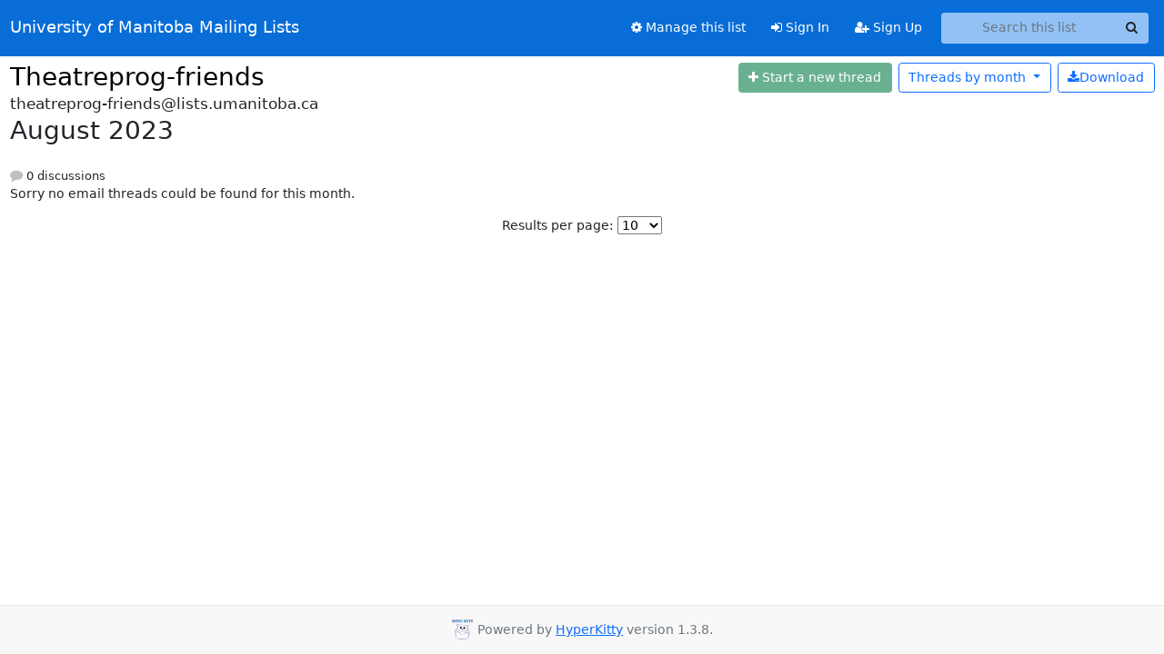

--- FILE ---
content_type: text/html; charset=utf-8
request_url: https://lists.umanitoba.ca/archives/list/theatreprog-friends@lists.umanitoba.ca/2023/8/
body_size: 4832
content:





<!DOCTYPE HTML>
<html>
    <head>
        <meta http-equiv="Content-Type" content="text/html; charset=UTF-8" />
        <meta name="viewport" content="width=device-width, initial-scale=1.0" />
        <meta name="ROBOTS" content="INDEX, FOLLOW" />
        <title>
August 2023 - Theatreprog-friends - University of Manitoba Mailing Lists
</title>
        <meta name="author" content="" />
        <meta name="dc.language" content="en" />
        <link rel="shortcut icon" href="/static/hyperkitty/img/favicon.ico" />
        <link rel="stylesheet" href="/static/hyperkitty/libs/jquery/smoothness/jquery-ui-1.13.1.min.css" type="text/css" media="all" />
        <link rel="stylesheet" href="/static/hyperkitty/libs/fonts/font-awesome/css/font-awesome.min.css" type="text/css" media="all" />
        <link rel="stylesheet" href="/static/CACHE/css/output.cade287b05b6.css" type="text/css" media="all"><link rel="stylesheet" href="/static/CACHE/css/output.e68c4908b3de.css" type="text/css"><link rel="stylesheet" href="/static/CACHE/css/output.d0624758932f.css" type="text/css" media="all">
         
        
<link rel="alternate" type="application/rss+xml" title="Theatreprog-friends" href="/hyperkitty/list/theatreprog-friends@lists.umanitoba.ca/feed/"/>

        

    </head>

    <body>

    


    <nav class="navbar sticky-top navbar-expand-md mb-2" id="navbar-main">
        <div class="container-xxl">
            <div class="navbar-header"> <!--part of navbar that's always present-->
                <button type="button" class="navbar-toggler collapsed" data-bs-toggle="collapse" data-bs-target=".navbar-collapse">
                    <span class="fa fa-bars"></span>
                </button>
                <a class="navbar-brand" href="/hyperkitty/">University of Manitoba Mailing Lists</a>

            </div> <!-- /navbar-header -->
            <div class="d-flex">
                <div class="auth dropdown d-md-none">
                        
                </div>
                
                <a  href="/accounts/login/?next=/archives/list/theatreprog-friends%40lists.umanitoba.ca/2023/8/" class="nav-link d-md-none">
                    <span class="fa fa-sign-in"></span>
                    Sign In
                </a>
                <a  href="/accounts/signup/?next=/archives/list/theatreprog-friends%40lists.umanitoba.ca/2023/8/" class="nav-link d-md-none">
                    <span class="fa fa-user-plus"></span>
                    Sign Up
                </a>
                
            </div>
            <div class="navbar-collapse collapse justify-content-end"> <!--part of navbar that's collapsed on small screens-->
                <!-- show dropdown for smaller viewports b/c login name/email may be too long -->
                <!-- only show this extra button/dropdown if we're in small screen sizes -->
            
                
                <a href="/postorius/lists/theatreprog-friends.lists.umanitoba.ca/" class="nav-link">
                    <span class="fa fa-cog"></span>
                    Manage this list
                </a>
                
            
            
            <a  href="/accounts/login/?next=/archives/list/theatreprog-friends%40lists.umanitoba.ca/2023/8/" class="nav-link d-none d-md-block">
                <span class="fa fa-sign-in"></span>
                Sign In
            </a>
            <a  href="/accounts/signup/?next=/archives/list/theatreprog-friends%40lists.umanitoba.ca/2023/8/" class="nav-link d-none d-md-block">
                <span class="fa fa-user-plus"></span>
                Sign Up
            </a>
            
                <form name="search" method="get" action="/hyperkitty/search" class="navbar-form navbar-right my-2 my-lg-2 ms-2 me-2" role="search">
                    <input type="hidden" name="mlist" value="theatreprog-friends@lists.umanitoba.ca" />
                    <div class="input-group">
                    <input name="q" type="text" class="form-control rounded-4 search"
                            
                                placeholder="Search this list"
                                aria-label="Search this list"
                            
                            
                            />
                    <button class="btn search-button" aria-label="Search"><span class="fa fa-search"></span></button>
                    </div>
                </form>
                <!-- larger viewports -->
                <ul class="nav navbar-nav auth d-none d-md-flex">
                    
                </ul>
            </div> <!--/navbar-collapse -->
        </div><!-- /container for navbar -->
    </nav>

    

     <div class="modal fade" tabindex="-1" role="dialog" id="keyboard-shortcuts">
       <div class="modal-dialog" role="document">
         <div class="modal-content">
           <div class="modal-header">
             <button type="button" class="close" data-dismiss="modal" aria-label="Close"><span aria-hidden="true">&times;</span></button>
             <h4 class="modal-title">Keyboard Shortcuts</h4>
           </div>
           <div class="modal-body">
             <h3>Thread View</h3>
             <ul>
               <li><code>j</code>: Next unread message </li>
               <li><code>k</code>: Previous unread message </li>
               <li><code>j a</code>: Jump to all threads
               <li><code>j l</code>: Jump to MailingList overview
             </ul>
           </div>
         </div><!-- /.modal-content -->
       </div><!-- /.modal-dialog -->
     </div><!-- /.modal -->

     <div class="container-xxl" role="main">
        

<div class="row">

    <div id="thread-list">
        <div class="thread-list-header row">
            <h1 class="col">
                <a href="/hyperkitty/list/theatreprog-friends@lists.umanitoba.ca/" class="list-name">
                    
                        Theatreprog-friends
                    
                </a>
            </h1>
            <div class="col d-flex flex-align-center flex-row-reverse">
                <div class="order-3 me-2">
                    <a href="/hyperkitty/list/theatreprog-friends@lists.umanitoba.ca/message/new"
                        class="btn btn-success   disabled" title="You must be logged-in to create a thread."
                        aria-label="Start new thread">
                        <i class="fa fa-plus"></i>
                        <span class="d-inline d-md-none">Thread</span>
                        <span class="d-none d-md-inline">Start a new thread</span>
                    </a>
                </div>
                
                <div class="d-none d-md-block">
                    <a href="/hyperkitty/list/theatreprog-friends@lists.umanitoba.ca/export/theatreprog-friends@lists.umanitoba.ca-2023-09.mbox.gz?start=2023-08-01&amp;end=2023-09-01" title="This month in gzipped mbox format"
                    class="btn btn-outline-primary ms-2"><i class="fa fa-download" aria-label="Download Messages"></i>Download
                    </a>
                
                </div>
                
                   



<div class="dropdown-center">
<a href="" id="navbarMonthsListDrop" class="btn btn-outline-primary dropdown-toggle" data-bs-toggle="dropdown">
  <span class="d-none d-md-inline">Threads by</span> month <b class="caret"></b>
</a>
<ul class="dropdown-menu" role="menu" aria-labelledby="navbarMonthsListDrop">
    
    <li role="presentation" class="dropdown-header disabled dropdown-item">
        <a href="" class="nav-link">----- 2026 -----</a>
    </li>
    
    <li>
        <a class="dropdown-item" href="/hyperkitty/list/theatreprog-friends@lists.umanitoba.ca/2026/1/"
           >January</a>
    </li>
    
    
    <li role="presentation" class="dropdown-header disabled dropdown-item">
        <a href="" class="nav-link">----- 2025 -----</a>
    </li>
    
    <li>
        <a class="dropdown-item" href="/hyperkitty/list/theatreprog-friends@lists.umanitoba.ca/2025/12/"
           >December</a>
    </li>
    
    <li>
        <a class="dropdown-item" href="/hyperkitty/list/theatreprog-friends@lists.umanitoba.ca/2025/11/"
           >November</a>
    </li>
    
    <li>
        <a class="dropdown-item" href="/hyperkitty/list/theatreprog-friends@lists.umanitoba.ca/2025/10/"
           >October</a>
    </li>
    
    <li>
        <a class="dropdown-item" href="/hyperkitty/list/theatreprog-friends@lists.umanitoba.ca/2025/9/"
           >September</a>
    </li>
    
    <li>
        <a class="dropdown-item" href="/hyperkitty/list/theatreprog-friends@lists.umanitoba.ca/2025/8/"
           >August</a>
    </li>
    
    <li>
        <a class="dropdown-item" href="/hyperkitty/list/theatreprog-friends@lists.umanitoba.ca/2025/7/"
           >July</a>
    </li>
    
    <li>
        <a class="dropdown-item" href="/hyperkitty/list/theatreprog-friends@lists.umanitoba.ca/2025/6/"
           >June</a>
    </li>
    
    <li>
        <a class="dropdown-item" href="/hyperkitty/list/theatreprog-friends@lists.umanitoba.ca/2025/5/"
           >May</a>
    </li>
    
    <li>
        <a class="dropdown-item" href="/hyperkitty/list/theatreprog-friends@lists.umanitoba.ca/2025/4/"
           >April</a>
    </li>
    
    <li>
        <a class="dropdown-item" href="/hyperkitty/list/theatreprog-friends@lists.umanitoba.ca/2025/3/"
           >March</a>
    </li>
    
    <li>
        <a class="dropdown-item" href="/hyperkitty/list/theatreprog-friends@lists.umanitoba.ca/2025/2/"
           >February</a>
    </li>
    
    <li>
        <a class="dropdown-item" href="/hyperkitty/list/theatreprog-friends@lists.umanitoba.ca/2025/1/"
           >January</a>
    </li>
    
    
    <li role="presentation" class="dropdown-header disabled dropdown-item">
        <a href="" class="nav-link">----- 2024 -----</a>
    </li>
    
    <li>
        <a class="dropdown-item" href="/hyperkitty/list/theatreprog-friends@lists.umanitoba.ca/2024/12/"
           >December</a>
    </li>
    
    <li>
        <a class="dropdown-item" href="/hyperkitty/list/theatreprog-friends@lists.umanitoba.ca/2024/11/"
           >November</a>
    </li>
    
    <li>
        <a class="dropdown-item" href="/hyperkitty/list/theatreprog-friends@lists.umanitoba.ca/2024/10/"
           >October</a>
    </li>
    
    <li>
        <a class="dropdown-item" href="/hyperkitty/list/theatreprog-friends@lists.umanitoba.ca/2024/9/"
           >September</a>
    </li>
    
    <li>
        <a class="dropdown-item" href="/hyperkitty/list/theatreprog-friends@lists.umanitoba.ca/2024/8/"
           >August</a>
    </li>
    
    <li>
        <a class="dropdown-item" href="/hyperkitty/list/theatreprog-friends@lists.umanitoba.ca/2024/7/"
           >July</a>
    </li>
    
    <li>
        <a class="dropdown-item" href="/hyperkitty/list/theatreprog-friends@lists.umanitoba.ca/2024/6/"
           >June</a>
    </li>
    
    <li>
        <a class="dropdown-item" href="/hyperkitty/list/theatreprog-friends@lists.umanitoba.ca/2024/5/"
           >May</a>
    </li>
    
    <li>
        <a class="dropdown-item" href="/hyperkitty/list/theatreprog-friends@lists.umanitoba.ca/2024/4/"
           >April</a>
    </li>
    
    <li>
        <a class="dropdown-item" href="/hyperkitty/list/theatreprog-friends@lists.umanitoba.ca/2024/3/"
           >March</a>
    </li>
    
    <li>
        <a class="dropdown-item" href="/hyperkitty/list/theatreprog-friends@lists.umanitoba.ca/2024/2/"
           >February</a>
    </li>
    
    <li>
        <a class="dropdown-item" href="/hyperkitty/list/theatreprog-friends@lists.umanitoba.ca/2024/1/"
           >January</a>
    </li>
    
    
    <li role="presentation" class="dropdown-header disabled dropdown-item">
        <a href="" class="nav-link">----- 2023 -----</a>
    </li>
    
    <li>
        <a class="dropdown-item" href="/hyperkitty/list/theatreprog-friends@lists.umanitoba.ca/2023/12/"
           >December</a>
    </li>
    
    <li>
        <a class="dropdown-item" href="/hyperkitty/list/theatreprog-friends@lists.umanitoba.ca/2023/11/"
           >November</a>
    </li>
    
    <li>
        <a class="dropdown-item" href="/hyperkitty/list/theatreprog-friends@lists.umanitoba.ca/2023/10/"
           >October</a>
    </li>
    
    <li>
        <a class="dropdown-item" href="/hyperkitty/list/theatreprog-friends@lists.umanitoba.ca/2023/9/"
           >September</a>
    </li>
    
    <li>
        <a class="dropdown-item" href="/hyperkitty/list/theatreprog-friends@lists.umanitoba.ca/2023/8/"
           >August</a>
    </li>
    
    <li>
        <a class="dropdown-item" href="/hyperkitty/list/theatreprog-friends@lists.umanitoba.ca/2023/7/"
           >July</a>
    </li>
    
    <li>
        <a class="dropdown-item" href="/hyperkitty/list/theatreprog-friends@lists.umanitoba.ca/2023/6/"
           >June</a>
    </li>
    
    <li>
        <a class="dropdown-item" href="/hyperkitty/list/theatreprog-friends@lists.umanitoba.ca/2023/5/"
           >May</a>
    </li>
    
    <li>
        <a class="dropdown-item" href="/hyperkitty/list/theatreprog-friends@lists.umanitoba.ca/2023/4/"
           >April</a>
    </li>
    
    <li>
        <a class="dropdown-item" href="/hyperkitty/list/theatreprog-friends@lists.umanitoba.ca/2023/3/"
           >March</a>
    </li>
    
    <li>
        <a class="dropdown-item" href="/hyperkitty/list/theatreprog-friends@lists.umanitoba.ca/2023/2/"
           >February</a>
    </li>
    
    <li>
        <a class="dropdown-item" href="/hyperkitty/list/theatreprog-friends@lists.umanitoba.ca/2023/1/"
           >January</a>
    </li>
    
    
    <li role="presentation" class="dropdown-header disabled dropdown-item">
        <a href="" class="nav-link">----- 2022 -----</a>
    </li>
    
    <li>
        <a class="dropdown-item" href="/hyperkitty/list/theatreprog-friends@lists.umanitoba.ca/2022/12/"
           >December</a>
    </li>
    
    <li>
        <a class="dropdown-item" href="/hyperkitty/list/theatreprog-friends@lists.umanitoba.ca/2022/11/"
           >November</a>
    </li>
    
    <li>
        <a class="dropdown-item" href="/hyperkitty/list/theatreprog-friends@lists.umanitoba.ca/2022/10/"
           >October</a>
    </li>
    
    <li>
        <a class="dropdown-item" href="/hyperkitty/list/theatreprog-friends@lists.umanitoba.ca/2022/9/"
           >September</a>
    </li>
    
    <li>
        <a class="dropdown-item" href="/hyperkitty/list/theatreprog-friends@lists.umanitoba.ca/2022/8/"
           >August</a>
    </li>
    
    <li>
        <a class="dropdown-item" href="/hyperkitty/list/theatreprog-friends@lists.umanitoba.ca/2022/7/"
           >July</a>
    </li>
    
    <li>
        <a class="dropdown-item" href="/hyperkitty/list/theatreprog-friends@lists.umanitoba.ca/2022/6/"
           >June</a>
    </li>
    
    <li>
        <a class="dropdown-item" href="/hyperkitty/list/theatreprog-friends@lists.umanitoba.ca/2022/5/"
           >May</a>
    </li>
    
    <li>
        <a class="dropdown-item" href="/hyperkitty/list/theatreprog-friends@lists.umanitoba.ca/2022/4/"
           >April</a>
    </li>
    
    <li>
        <a class="dropdown-item" href="/hyperkitty/list/theatreprog-friends@lists.umanitoba.ca/2022/3/"
           >March</a>
    </li>
    
    <li>
        <a class="dropdown-item" href="/hyperkitty/list/theatreprog-friends@lists.umanitoba.ca/2022/2/"
           >February</a>
    </li>
    
    <li>
        <a class="dropdown-item" href="/hyperkitty/list/theatreprog-friends@lists.umanitoba.ca/2022/1/"
           >January</a>
    </li>
    
    
    <li role="presentation" class="dropdown-header disabled dropdown-item">
        <a href="" class="nav-link">----- 2021 -----</a>
    </li>
    
    <li>
        <a class="dropdown-item" href="/hyperkitty/list/theatreprog-friends@lists.umanitoba.ca/2021/12/"
           >December</a>
    </li>
    
    <li>
        <a class="dropdown-item" href="/hyperkitty/list/theatreprog-friends@lists.umanitoba.ca/2021/11/"
           >November</a>
    </li>
    
    <li>
        <a class="dropdown-item" href="/hyperkitty/list/theatreprog-friends@lists.umanitoba.ca/2021/10/"
           >October</a>
    </li>
    
    <li>
        <a class="dropdown-item" href="/hyperkitty/list/theatreprog-friends@lists.umanitoba.ca/2021/9/"
           >September</a>
    </li>
    
    <li>
        <a class="dropdown-item" href="/hyperkitty/list/theatreprog-friends@lists.umanitoba.ca/2021/8/"
           >August</a>
    </li>
    
    <li>
        <a class="dropdown-item" href="/hyperkitty/list/theatreprog-friends@lists.umanitoba.ca/2021/7/"
           >July</a>
    </li>
    
    <li>
        <a class="dropdown-item" href="/hyperkitty/list/theatreprog-friends@lists.umanitoba.ca/2021/6/"
           >June</a>
    </li>
    
    <li>
        <a class="dropdown-item" href="/hyperkitty/list/theatreprog-friends@lists.umanitoba.ca/2021/5/"
           >May</a>
    </li>
    
    <li>
        <a class="dropdown-item" href="/hyperkitty/list/theatreprog-friends@lists.umanitoba.ca/2021/4/"
           >April</a>
    </li>
    
    <li>
        <a class="dropdown-item" href="/hyperkitty/list/theatreprog-friends@lists.umanitoba.ca/2021/3/"
           >March</a>
    </li>
    
    <li>
        <a class="dropdown-item" href="/hyperkitty/list/theatreprog-friends@lists.umanitoba.ca/2021/2/"
           >February</a>
    </li>
    
    <li>
        <a class="dropdown-item" href="/hyperkitty/list/theatreprog-friends@lists.umanitoba.ca/2021/1/"
           >January</a>
    </li>
    
    
    <li role="presentation" class="dropdown-header disabled dropdown-item">
        <a href="" class="nav-link">----- 2020 -----</a>
    </li>
    
    <li>
        <a class="dropdown-item" href="/hyperkitty/list/theatreprog-friends@lists.umanitoba.ca/2020/12/"
           >December</a>
    </li>
    
    <li>
        <a class="dropdown-item" href="/hyperkitty/list/theatreprog-friends@lists.umanitoba.ca/2020/11/"
           >November</a>
    </li>
    
    <li>
        <a class="dropdown-item" href="/hyperkitty/list/theatreprog-friends@lists.umanitoba.ca/2020/10/"
           >October</a>
    </li>
    
    <li>
        <a class="dropdown-item" href="/hyperkitty/list/theatreprog-friends@lists.umanitoba.ca/2020/9/"
           >September</a>
    </li>
    
    <li>
        <a class="dropdown-item" href="/hyperkitty/list/theatreprog-friends@lists.umanitoba.ca/2020/8/"
           >August</a>
    </li>
    
    <li>
        <a class="dropdown-item" href="/hyperkitty/list/theatreprog-friends@lists.umanitoba.ca/2020/7/"
           >July</a>
    </li>
    
    <li>
        <a class="dropdown-item" href="/hyperkitty/list/theatreprog-friends@lists.umanitoba.ca/2020/6/"
           >June</a>
    </li>
    
    <li>
        <a class="dropdown-item" href="/hyperkitty/list/theatreprog-friends@lists.umanitoba.ca/2020/5/"
           >May</a>
    </li>
    
    <li>
        <a class="dropdown-item" href="/hyperkitty/list/theatreprog-friends@lists.umanitoba.ca/2020/4/"
           >April</a>
    </li>
    
    <li>
        <a class="dropdown-item" href="/hyperkitty/list/theatreprog-friends@lists.umanitoba.ca/2020/3/"
           >March</a>
    </li>
    
    <li>
        <a class="dropdown-item" href="/hyperkitty/list/theatreprog-friends@lists.umanitoba.ca/2020/2/"
           >February</a>
    </li>
    
    <li>
        <a class="dropdown-item" href="/hyperkitty/list/theatreprog-friends@lists.umanitoba.ca/2020/1/"
           >January</a>
    </li>
    
    
    <li role="presentation" class="dropdown-header disabled dropdown-item">
        <a href="" class="nav-link">----- 2019 -----</a>
    </li>
    
    <li>
        <a class="dropdown-item" href="/hyperkitty/list/theatreprog-friends@lists.umanitoba.ca/2019/12/"
           >December</a>
    </li>
    
    <li>
        <a class="dropdown-item" href="/hyperkitty/list/theatreprog-friends@lists.umanitoba.ca/2019/11/"
           >November</a>
    </li>
    
    <li>
        <a class="dropdown-item" href="/hyperkitty/list/theatreprog-friends@lists.umanitoba.ca/2019/10/"
           >October</a>
    </li>
    
    <li>
        <a class="dropdown-item" href="/hyperkitty/list/theatreprog-friends@lists.umanitoba.ca/2019/9/"
           >September</a>
    </li>
    
    <li>
        <a class="dropdown-item" href="/hyperkitty/list/theatreprog-friends@lists.umanitoba.ca/2019/8/"
           >August</a>
    </li>
    
    <li>
        <a class="dropdown-item" href="/hyperkitty/list/theatreprog-friends@lists.umanitoba.ca/2019/7/"
           >July</a>
    </li>
    
    <li>
        <a class="dropdown-item" href="/hyperkitty/list/theatreprog-friends@lists.umanitoba.ca/2019/6/"
           >June</a>
    </li>
    
    <li>
        <a class="dropdown-item" href="/hyperkitty/list/theatreprog-friends@lists.umanitoba.ca/2019/5/"
           >May</a>
    </li>
    
    <li>
        <a class="dropdown-item" href="/hyperkitty/list/theatreprog-friends@lists.umanitoba.ca/2019/4/"
           >April</a>
    </li>
    
    <li>
        <a class="dropdown-item" href="/hyperkitty/list/theatreprog-friends@lists.umanitoba.ca/2019/3/"
           >March</a>
    </li>
    
    <li>
        <a class="dropdown-item" href="/hyperkitty/list/theatreprog-friends@lists.umanitoba.ca/2019/2/"
           >February</a>
    </li>
    
    <li>
        <a class="dropdown-item" href="/hyperkitty/list/theatreprog-friends@lists.umanitoba.ca/2019/1/"
           >January</a>
    </li>
    
    
    <li role="presentation" class="dropdown-header disabled dropdown-item">
        <a href="" class="nav-link">----- 2018 -----</a>
    </li>
    
    <li>
        <a class="dropdown-item" href="/hyperkitty/list/theatreprog-friends@lists.umanitoba.ca/2018/12/"
           >December</a>
    </li>
    
    <li>
        <a class="dropdown-item" href="/hyperkitty/list/theatreprog-friends@lists.umanitoba.ca/2018/11/"
           >November</a>
    </li>
    
    <li>
        <a class="dropdown-item" href="/hyperkitty/list/theatreprog-friends@lists.umanitoba.ca/2018/10/"
           >October</a>
    </li>
    
    <li>
        <a class="dropdown-item" href="/hyperkitty/list/theatreprog-friends@lists.umanitoba.ca/2018/9/"
           >September</a>
    </li>
    
    <li>
        <a class="dropdown-item" href="/hyperkitty/list/theatreprog-friends@lists.umanitoba.ca/2018/8/"
           >August</a>
    </li>
    
    <li>
        <a class="dropdown-item" href="/hyperkitty/list/theatreprog-friends@lists.umanitoba.ca/2018/7/"
           >July</a>
    </li>
    
    <li>
        <a class="dropdown-item" href="/hyperkitty/list/theatreprog-friends@lists.umanitoba.ca/2018/6/"
           >June</a>
    </li>
    
    <li>
        <a class="dropdown-item" href="/hyperkitty/list/theatreprog-friends@lists.umanitoba.ca/2018/5/"
           >May</a>
    </li>
    
    <li>
        <a class="dropdown-item" href="/hyperkitty/list/theatreprog-friends@lists.umanitoba.ca/2018/4/"
           >April</a>
    </li>
    
    <li>
        <a class="dropdown-item" href="/hyperkitty/list/theatreprog-friends@lists.umanitoba.ca/2018/3/"
           >March</a>
    </li>
    
    <li>
        <a class="dropdown-item" href="/hyperkitty/list/theatreprog-friends@lists.umanitoba.ca/2018/2/"
           >February</a>
    </li>
    
    <li>
        <a class="dropdown-item" href="/hyperkitty/list/theatreprog-friends@lists.umanitoba.ca/2018/1/"
           >January</a>
    </li>
    
    
    <li role="presentation" class="dropdown-header disabled dropdown-item">
        <a href="" class="nav-link">----- 2017 -----</a>
    </li>
    
    <li>
        <a class="dropdown-item" href="/hyperkitty/list/theatreprog-friends@lists.umanitoba.ca/2017/12/"
           >December</a>
    </li>
    
    <li>
        <a class="dropdown-item" href="/hyperkitty/list/theatreprog-friends@lists.umanitoba.ca/2017/11/"
           >November</a>
    </li>
    
    <li>
        <a class="dropdown-item" href="/hyperkitty/list/theatreprog-friends@lists.umanitoba.ca/2017/10/"
           >October</a>
    </li>
    
    <li>
        <a class="dropdown-item" href="/hyperkitty/list/theatreprog-friends@lists.umanitoba.ca/2017/9/"
           >September</a>
    </li>
    
    <li>
        <a class="dropdown-item" href="/hyperkitty/list/theatreprog-friends@lists.umanitoba.ca/2017/8/"
           >August</a>
    </li>
    
    <li>
        <a class="dropdown-item" href="/hyperkitty/list/theatreprog-friends@lists.umanitoba.ca/2017/7/"
           >July</a>
    </li>
    
    <li>
        <a class="dropdown-item" href="/hyperkitty/list/theatreprog-friends@lists.umanitoba.ca/2017/6/"
           >June</a>
    </li>
    
    <li>
        <a class="dropdown-item" href="/hyperkitty/list/theatreprog-friends@lists.umanitoba.ca/2017/5/"
           >May</a>
    </li>
    
    <li>
        <a class="dropdown-item" href="/hyperkitty/list/theatreprog-friends@lists.umanitoba.ca/2017/4/"
           >April</a>
    </li>
    
    <li>
        <a class="dropdown-item" href="/hyperkitty/list/theatreprog-friends@lists.umanitoba.ca/2017/3/"
           >March</a>
    </li>
    
    <li>
        <a class="dropdown-item" href="/hyperkitty/list/theatreprog-friends@lists.umanitoba.ca/2017/2/"
           >February</a>
    </li>
    
    <li>
        <a class="dropdown-item" href="/hyperkitty/list/theatreprog-friends@lists.umanitoba.ca/2017/1/"
           >January</a>
    </li>
    
    
    <li role="presentation" class="dropdown-header disabled dropdown-item">
        <a href="" class="nav-link">----- 2016 -----</a>
    </li>
    
    <li>
        <a class="dropdown-item" href="/hyperkitty/list/theatreprog-friends@lists.umanitoba.ca/2016/12/"
           >December</a>
    </li>
    
    <li>
        <a class="dropdown-item" href="/hyperkitty/list/theatreprog-friends@lists.umanitoba.ca/2016/11/"
           >November</a>
    </li>
    
    <li>
        <a class="dropdown-item" href="/hyperkitty/list/theatreprog-friends@lists.umanitoba.ca/2016/10/"
           >October</a>
    </li>
    
    <li>
        <a class="dropdown-item" href="/hyperkitty/list/theatreprog-friends@lists.umanitoba.ca/2016/9/"
           >September</a>
    </li>
    
    <li>
        <a class="dropdown-item" href="/hyperkitty/list/theatreprog-friends@lists.umanitoba.ca/2016/8/"
           >August</a>
    </li>
    
    <li>
        <a class="dropdown-item" href="/hyperkitty/list/theatreprog-friends@lists.umanitoba.ca/2016/7/"
           >July</a>
    </li>
    
    <li>
        <a class="dropdown-item" href="/hyperkitty/list/theatreprog-friends@lists.umanitoba.ca/2016/6/"
           >June</a>
    </li>
    
    <li>
        <a class="dropdown-item" href="/hyperkitty/list/theatreprog-friends@lists.umanitoba.ca/2016/5/"
           >May</a>
    </li>
    
    <li>
        <a class="dropdown-item" href="/hyperkitty/list/theatreprog-friends@lists.umanitoba.ca/2016/4/"
           >April</a>
    </li>
    
    <li>
        <a class="dropdown-item" href="/hyperkitty/list/theatreprog-friends@lists.umanitoba.ca/2016/3/"
           >March</a>
    </li>
    
    <li>
        <a class="dropdown-item" href="/hyperkitty/list/theatreprog-friends@lists.umanitoba.ca/2016/2/"
           >February</a>
    </li>
    
    <li>
        <a class="dropdown-item" href="/hyperkitty/list/theatreprog-friends@lists.umanitoba.ca/2016/1/"
           >January</a>
    </li>
    
    
    <li role="presentation" class="dropdown-header disabled dropdown-item">
        <a href="" class="nav-link">----- 2015 -----</a>
    </li>
    
    <li>
        <a class="dropdown-item" href="/hyperkitty/list/theatreprog-friends@lists.umanitoba.ca/2015/12/"
           >December</a>
    </li>
    
    <li>
        <a class="dropdown-item" href="/hyperkitty/list/theatreprog-friends@lists.umanitoba.ca/2015/11/"
           >November</a>
    </li>
    
    <li>
        <a class="dropdown-item" href="/hyperkitty/list/theatreprog-friends@lists.umanitoba.ca/2015/10/"
           >October</a>
    </li>
    
    <li>
        <a class="dropdown-item" href="/hyperkitty/list/theatreprog-friends@lists.umanitoba.ca/2015/9/"
           >September</a>
    </li>
    
    <li>
        <a class="dropdown-item" href="/hyperkitty/list/theatreprog-friends@lists.umanitoba.ca/2015/8/"
           >August</a>
    </li>
    
    <li>
        <a class="dropdown-item" href="/hyperkitty/list/theatreprog-friends@lists.umanitoba.ca/2015/7/"
           >July</a>
    </li>
    
    <li>
        <a class="dropdown-item" href="/hyperkitty/list/theatreprog-friends@lists.umanitoba.ca/2015/6/"
           >June</a>
    </li>
    
    <li>
        <a class="dropdown-item" href="/hyperkitty/list/theatreprog-friends@lists.umanitoba.ca/2015/5/"
           >May</a>
    </li>
    
    <li>
        <a class="dropdown-item" href="/hyperkitty/list/theatreprog-friends@lists.umanitoba.ca/2015/4/"
           >April</a>
    </li>
    
    <li>
        <a class="dropdown-item" href="/hyperkitty/list/theatreprog-friends@lists.umanitoba.ca/2015/3/"
           >March</a>
    </li>
    
    <li>
        <a class="dropdown-item" href="/hyperkitty/list/theatreprog-friends@lists.umanitoba.ca/2015/2/"
           >February</a>
    </li>
    
    <li>
        <a class="dropdown-item" href="/hyperkitty/list/theatreprog-friends@lists.umanitoba.ca/2015/1/"
           >January</a>
    </li>
    
    
    <li role="presentation" class="dropdown-header disabled dropdown-item">
        <a href="" class="nav-link">----- 2014 -----</a>
    </li>
    
    <li>
        <a class="dropdown-item" href="/hyperkitty/list/theatreprog-friends@lists.umanitoba.ca/2014/12/"
           >December</a>
    </li>
    
    <li>
        <a class="dropdown-item" href="/hyperkitty/list/theatreprog-friends@lists.umanitoba.ca/2014/11/"
           >November</a>
    </li>
    
    <li>
        <a class="dropdown-item" href="/hyperkitty/list/theatreprog-friends@lists.umanitoba.ca/2014/10/"
           >October</a>
    </li>
    
    <li>
        <a class="dropdown-item" href="/hyperkitty/list/theatreprog-friends@lists.umanitoba.ca/2014/9/"
           >September</a>
    </li>
    
    <li>
        <a class="dropdown-item" href="/hyperkitty/list/theatreprog-friends@lists.umanitoba.ca/2014/8/"
           >August</a>
    </li>
    
    <li>
        <a class="dropdown-item" href="/hyperkitty/list/theatreprog-friends@lists.umanitoba.ca/2014/7/"
           >July</a>
    </li>
    
    <li>
        <a class="dropdown-item" href="/hyperkitty/list/theatreprog-friends@lists.umanitoba.ca/2014/6/"
           >June</a>
    </li>
    
    <li>
        <a class="dropdown-item" href="/hyperkitty/list/theatreprog-friends@lists.umanitoba.ca/2014/5/"
           >May</a>
    </li>
    
    <li>
        <a class="dropdown-item" href="/hyperkitty/list/theatreprog-friends@lists.umanitoba.ca/2014/4/"
           >April</a>
    </li>
    
    <li>
        <a class="dropdown-item" href="/hyperkitty/list/theatreprog-friends@lists.umanitoba.ca/2014/3/"
           >March</a>
    </li>
    
    <li>
        <a class="dropdown-item" href="/hyperkitty/list/theatreprog-friends@lists.umanitoba.ca/2014/2/"
           >February</a>
    </li>
    
    <li>
        <a class="dropdown-item" href="/hyperkitty/list/theatreprog-friends@lists.umanitoba.ca/2014/1/"
           >January</a>
    </li>
    
    
    <li role="presentation" class="dropdown-header disabled dropdown-item">
        <a href="" class="nav-link">----- 2013 -----</a>
    </li>
    
    <li>
        <a class="dropdown-item" href="/hyperkitty/list/theatreprog-friends@lists.umanitoba.ca/2013/12/"
           >December</a>
    </li>
    
    <li>
        <a class="dropdown-item" href="/hyperkitty/list/theatreprog-friends@lists.umanitoba.ca/2013/11/"
           >November</a>
    </li>
    
    <li>
        <a class="dropdown-item" href="/hyperkitty/list/theatreprog-friends@lists.umanitoba.ca/2013/10/"
           >October</a>
    </li>
    
    <li>
        <a class="dropdown-item" href="/hyperkitty/list/theatreprog-friends@lists.umanitoba.ca/2013/9/"
           >September</a>
    </li>
    
    <li>
        <a class="dropdown-item" href="/hyperkitty/list/theatreprog-friends@lists.umanitoba.ca/2013/8/"
           >August</a>
    </li>
    
    <li>
        <a class="dropdown-item" href="/hyperkitty/list/theatreprog-friends@lists.umanitoba.ca/2013/7/"
           >July</a>
    </li>
    
    <li>
        <a class="dropdown-item" href="/hyperkitty/list/theatreprog-friends@lists.umanitoba.ca/2013/6/"
           >June</a>
    </li>
    
    <li>
        <a class="dropdown-item" href="/hyperkitty/list/theatreprog-friends@lists.umanitoba.ca/2013/5/"
           >May</a>
    </li>
    
    <li>
        <a class="dropdown-item" href="/hyperkitty/list/theatreprog-friends@lists.umanitoba.ca/2013/4/"
           >April</a>
    </li>
    
    <li>
        <a class="dropdown-item" href="/hyperkitty/list/theatreprog-friends@lists.umanitoba.ca/2013/3/"
           >March</a>
    </li>
    
    <li>
        <a class="dropdown-item" href="/hyperkitty/list/theatreprog-friends@lists.umanitoba.ca/2013/2/"
           >February</a>
    </li>
    
    <li>
        <a class="dropdown-item" href="/hyperkitty/list/theatreprog-friends@lists.umanitoba.ca/2013/1/"
           >January</a>
    </li>
    
    
    <li role="presentation" class="dropdown-header disabled dropdown-item">
        <a href="" class="nav-link">----- 2012 -----</a>
    </li>
    
    <li>
        <a class="dropdown-item" href="/hyperkitty/list/theatreprog-friends@lists.umanitoba.ca/2012/12/"
           >December</a>
    </li>
    
    <li>
        <a class="dropdown-item" href="/hyperkitty/list/theatreprog-friends@lists.umanitoba.ca/2012/11/"
           >November</a>
    </li>
    
    <li>
        <a class="dropdown-item" href="/hyperkitty/list/theatreprog-friends@lists.umanitoba.ca/2012/10/"
           >October</a>
    </li>
    
    <li>
        <a class="dropdown-item" href="/hyperkitty/list/theatreprog-friends@lists.umanitoba.ca/2012/9/"
           >September</a>
    </li>
    
    <li>
        <a class="dropdown-item" href="/hyperkitty/list/theatreprog-friends@lists.umanitoba.ca/2012/8/"
           >August</a>
    </li>
    
    <li>
        <a class="dropdown-item" href="/hyperkitty/list/theatreprog-friends@lists.umanitoba.ca/2012/7/"
           >July</a>
    </li>
    
    <li>
        <a class="dropdown-item" href="/hyperkitty/list/theatreprog-friends@lists.umanitoba.ca/2012/6/"
           >June</a>
    </li>
    
    <li>
        <a class="dropdown-item" href="/hyperkitty/list/theatreprog-friends@lists.umanitoba.ca/2012/5/"
           >May</a>
    </li>
    
    <li>
        <a class="dropdown-item" href="/hyperkitty/list/theatreprog-friends@lists.umanitoba.ca/2012/4/"
           >April</a>
    </li>
    
    <li>
        <a class="dropdown-item" href="/hyperkitty/list/theatreprog-friends@lists.umanitoba.ca/2012/3/"
           >March</a>
    </li>
    
    <li>
        <a class="dropdown-item" href="/hyperkitty/list/theatreprog-friends@lists.umanitoba.ca/2012/2/"
           >February</a>
    </li>
    
    <li>
        <a class="dropdown-item" href="/hyperkitty/list/theatreprog-friends@lists.umanitoba.ca/2012/1/"
           >January</a>
    </li>
    
    
    <li role="presentation" class="dropdown-header disabled dropdown-item">
        <a href="" class="nav-link">----- 2011 -----</a>
    </li>
    
    <li>
        <a class="dropdown-item" href="/hyperkitty/list/theatreprog-friends@lists.umanitoba.ca/2011/12/"
           >December</a>
    </li>
    
    <li>
        <a class="dropdown-item" href="/hyperkitty/list/theatreprog-friends@lists.umanitoba.ca/2011/11/"
           >November</a>
    </li>
    
    <li>
        <a class="dropdown-item" href="/hyperkitty/list/theatreprog-friends@lists.umanitoba.ca/2011/10/"
           >October</a>
    </li>
    
    <li>
        <a class="dropdown-item" href="/hyperkitty/list/theatreprog-friends@lists.umanitoba.ca/2011/9/"
           >September</a>
    </li>
    
    <li>
        <a class="dropdown-item" href="/hyperkitty/list/theatreprog-friends@lists.umanitoba.ca/2011/8/"
           >August</a>
    </li>
    
    <li>
        <a class="dropdown-item" href="/hyperkitty/list/theatreprog-friends@lists.umanitoba.ca/2011/7/"
           >July</a>
    </li>
    
    <li>
        <a class="dropdown-item" href="/hyperkitty/list/theatreprog-friends@lists.umanitoba.ca/2011/6/"
           >June</a>
    </li>
    
    <li>
        <a class="dropdown-item" href="/hyperkitty/list/theatreprog-friends@lists.umanitoba.ca/2011/5/"
           >May</a>
    </li>
    
    <li>
        <a class="dropdown-item" href="/hyperkitty/list/theatreprog-friends@lists.umanitoba.ca/2011/4/"
           >April</a>
    </li>
    
    <li>
        <a class="dropdown-item" href="/hyperkitty/list/theatreprog-friends@lists.umanitoba.ca/2011/3/"
           >March</a>
    </li>
    
    <li>
        <a class="dropdown-item" href="/hyperkitty/list/theatreprog-friends@lists.umanitoba.ca/2011/2/"
           >February</a>
    </li>
    
    <li>
        <a class="dropdown-item" href="/hyperkitty/list/theatreprog-friends@lists.umanitoba.ca/2011/1/"
           >January</a>
    </li>
    
    
    <li role="presentation" class="dropdown-header disabled dropdown-item">
        <a href="" class="nav-link">----- 2010 -----</a>
    </li>
    
    <li>
        <a class="dropdown-item" href="/hyperkitty/list/theatreprog-friends@lists.umanitoba.ca/2010/12/"
           >December</a>
    </li>
    
    
</ul>
</div>
                
            </div>
            <span class="list-address">
                theatreprog-friends@lists.umanitoba.ca
                <h2>August 2023</h2>
            </span>
            <ul class="list-unstyled list-stats thread-list-info">
                
                <li>
                    <i class="fa fa-comment" aria-label="replies"></i>
                    0 discussions
                </li>
            </ul>

        </div>

        
            <p>Sorry no email threads could be found for this month.</p>
        

        
        
            



<div class="paginator">
  <div class="row">
  
<form class="" action="" method="get">
    <label>Results per page:</label>
    <select name="count">
        
            <option value="10"
                
                selected="selected"
                
                >10
            </option>
        
            <option value="25"
                
                >25
            </option>
        
            <option value="50"
                
                >50
            </option>
        
            <option value="100"
                
                >100
            </option>
        
            <option value="200"
                
                >200
            </option>
        
    </select>
    
    <input type="submit" class="btn btn-primary btn-sm" value="Update" />
</form>
</div>
</div>

        

    </div>

</div>


    </div> <!-- /container for content -->

    <footer class="footer">
      <div class="container">
        <p class="text-muted">
            <img class="logo" alt="HyperKitty" src="/static/hyperkitty/img/logo.png" />
            Powered by <a href="http://hyperkitty.readthedocs.org">HyperKitty</a> version 1.3.8.
        </p>
      </div>
    </footer>

    <script src="/static/hyperkitty/libs/jquery/jquery-3.6.0.min.js"></script>
    <script src="/static/hyperkitty/libs/jquery/jquery-ui-1.13.1.min.js"></script>
    <script src="/static/CACHE/js/output.80e003825acc.js"></script>
    <script>
      // Add the .js-enabled class to the body so we can style the elements
      // depending on whether Javascript is enabled.
      $(document).ready(function(){
          $("body").addClass("js-enabled");
          $(".gravatar").addClass("rounded-circle");
      });
    </script>
    
<script>
$(document).ready(function() {
    $('span.expander').expander({
        slicePoint: 100,
        userCollapseText : '<br /><br /><a class="btn-expander"><i class="fa fa-minus-square-o" aria-label="View less"></i> View less</a>',
        expandText : '<br /><a class="btn-expander"><i class="fa fa-plus-square-o" aria-label="View more"></i> View more</a>',
        beforeExpand: function() {
            $(this).removeClass("collapsed");
            $(this).addClass("expanded");
        },
        onCollapse: function() {
            $(this).removeClass("expanded");
            $(this).addClass("collapsed");
        }
    });
    // setup_category();

    // onchange event for month_list select (seen only in tiny/xs viewports)
    // only add this event listener if the element exists
    if ($('select#months-list').length > 0) {
        $('select#months-list').change(function() {
            var date = $('select#months-list>option:selected').text().split(' ');
            var url = "/hyperkitty/list/theatreprog-friends@lists.umanitoba.ca/9999/0/";
            url = url.replace('0', $(this).val());
            url = url.replace('9999', date[1]);
            window.parent.location.href = url;
        });
    }

});
</script>


    


    </body>
</html>
